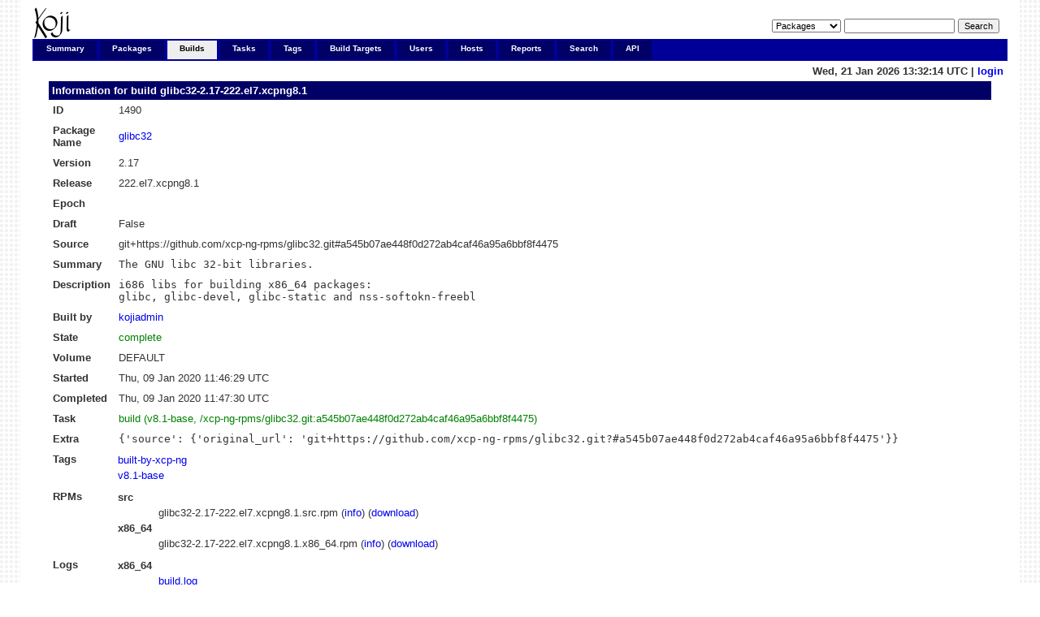

--- FILE ---
content_type: text/html; charset=UTF-8
request_url: https://koji.xcp-ng.org/buildinfo?buildID=1490
body_size: 7677
content:

<!DOCTYPE html PUBLIC "-//W3C//DTD XHTML 1.0 Transitional//EN"
"http://www.w3.org/TR/xhtml1/DTD/xhtml1-transitional.dtd">


<html xmlns="http://www.w3.org/1999/xhtml">
  <head>
    <meta http-equiv="Content-Type" content="text/html; charset=UTF-8"/>
    <title>glibc32-2.17-222.el7.xcpng8.1 | Build Info | koji</title>
    <link rel="shortcut icon" href="/koji-static/images/koji.ico"/>
    <link rel="stylesheet" type="text/css" media="screen" title="Koji Style" href="/koji-static/koji.css"/>
    <link rel="alternate stylesheet" type="text/css" media="screen" title="Debug" href="/koji-static/debug.css"/>
    <link rel="alternate" type="application/rss+xml" title="Koji: recent builds" href="/koji/recentbuilds"/>
  </head>
  <body id="builds">

    <div id="wrap">
      <div id="innerwrap">

        <!-- HEADER -->
        <div id="header">
          <img src="/koji-static/images/koji.png" alt="Koji Logo" id="kojiLogo"/>
          <form action="search" id="headerSearch">
            <input type="hidden" name="match" value="glob"/>
            <select name="type">
              <option  value="package">Packages</option>
              <option  value="build">Builds</option>
              <option  value="tag">Tags</option>
              <option  value="target">Build Targets</option>
              <option  value="user">Users</option>
              <option  value="host">Hosts</option>
              <option  value="rpm">RPMs</option>
            </select>
            <input type="text" name="terms" title="You can use glob expressions here (e.g. 'bash-*')" value=""/>
            <input type="submit" value="Search"/>
          </form>
        </div><!-- end header -->

        <!-- MAIN NAVIGATION -->
        <div id="mainNav">
          <h4 class="hide">Main Site Links:</h4>
          <ul>
            <li id="summaryTab"><a href="index">Summary</a></li>
            <li id="packagesTab"><a href="packages">Packages</a></li>
            <li id="buildsTab"><a href="builds">Builds</a></li>
            <li id="tasksTab"><a href="tasks">Tasks</a></li>
            <li id="tagsTab"><a href="tags">Tags</a></li>
            <li id="buildtargetsTab"><a href="buildtargets">Build Targets</a></li>
            <li id="usersTab"><a href="users">Users</a></li>
            <li id="hostsTab"><a href="hosts">Hosts</a></li>
            <li id="reportsTab"><a href="reports">Reports</a></li>
            <li id="searchTab"><a href="search">Search</a></li>
            <li id="apiTab"><a href="api">API</a></li>
          </ul>
        </div><!-- end mainNav -->

        <span id="loginInfo">
          Wed, 21 Jan 2026 13:32:14 UTC
           |
          <a href="login">login</a>
        </span>

        <div id="content">

  <h4>Information for build <a href="buildinfo?buildID=1490">glibc32-2.17-222.el7.xcpng8.1</a></h4>

  <table>
    <tr>
      <th>ID</th><td>1490</td>
    </tr>
    <tr>
      <th>Package Name</th><td><a href="packageinfo?packageID=442">glibc32</a></td>
    </tr>
    <tr>
      <th>Version</th><td>2.17</td>
    </tr>
    <tr>
      <th>Release</th><td>222.el7.xcpng8.1</td>
    </tr>
    <tr>
      <th>Epoch</th><td></td>
    </tr>
      <th>Draft</th><td>False</td>
    <tr>
      <th>Source</th><td>git+https://github.com/xcp-ng-rpms/glibc32.git#a545b07ae448f0d272ab4caf46a95a6bbf8f4475</td>
    </tr>
    <tr>
      <th>Summary</th><td class="rpmheader">The GNU libc 32-bit libraries.</td>
    </tr>
    <tr>
      <th>Description</th><td class="rpmheader">i686 libs for building x86_64 packages:
glibc, glibc-devel, glibc-static and nss-softokn-freebl</td>
    </tr>
    <tr>
      <th>Built by</th><td><a href="userinfo?userID=1">kojiadmin</a></td>
    </tr>
    <tr>
      <th>State</th>
      <td class="complete">complete
      </td>
    </tr>
    <tr>
      <th>Volume</th>
      <td>DEFAULT</td>
    </tr>
    <tr>
      <th>Started</th><td>Thu, 09 Jan 2020 11:46:29 UTC</td>
    </tr>
    <tr>
      <th>Completed</th><td>Thu, 09 Jan 2020 11:47:30 UTC</td>
    </tr>
    <tr>
      <th>Task</th><td><a href="taskinfo?taskID=11967" class="taskclosed">build (v8.1-base, /xcp-ng-rpms/glibc32.git:a545b07ae448f0d272ab4caf46a95a6bbf8f4475)</a></td>
    </tr>
    <tr>
      <th>Extra</th><td class="usertext">{&#x27;source&#x27;: {&#x27;original_url&#x27;: &#x27;git+https://github.com/xcp-ng-rpms/glibc32.git?#a545b07ae448f0d272ab4caf46a95a6bbf8f4475&#x27;}}</td>
    </tr>
    <tr>
      <th>Tags</th>
      <td class="container">
        <table class="nested">
          <tr>
            <td><a href="taginfo?tagID=5">built-by-xcp-ng</a></td>
          </tr>
          <tr>
            <td><a href="taginfo?tagID=35">v8.1-base</a></td>
          </tr>
        </table>
      </td>
    </tr>
    <tr>
      <th>RPMs</th>
      <td class="container">
        <table class="nested">
          <tr><th>src</th><th></th></tr>
          <tr>
            <td></td>
            <td>glibc32-2.17-222.el7.xcpng8.1.src.rpm (<a href="rpminfo?rpmID=6757">info</a>) (<a href="https://koji.xcp-ng.org/kojifiles/packages/glibc32/2.17/222.el7.xcpng8.1/src/glibc32-2.17-222.el7.xcpng8.1.src.rpm">download</a>)</td>
          </tr>
          <tr>
            <th>x86_64</th>
          </tr>
          <tr>
            <td></td>
            <td>
              glibc32-2.17-222.el7.xcpng8.1.x86_64.rpm (<a href="rpminfo?rpmID=6758">info</a>) (<a href="https://koji.xcp-ng.org/kojifiles/packages/glibc32/2.17/222.el7.xcpng8.1/x86_64/glibc32-2.17-222.el7.xcpng8.1.x86_64.rpm">download</a>)
            </td>
          </tr>
        </table>
      </td>
    </tr>
    <tr>
      <th>Logs</th>
      <td class="container">
        <table class="nested">
          <tr>
            <th>x86_64</th>
          </tr>
          <tr>
            <td/>
            <td>
            <a href="https://koji.xcp-ng.org/kojifiles/packages/glibc32/2.17/222.el7.xcpng8.1/data/logs/x86_64/build.log">build.log</a>
            </td>
          </tr>
          <tr>
            <td/>
            <td>
            <a href="https://koji.xcp-ng.org/kojifiles/packages/glibc32/2.17/222.el7.xcpng8.1/data/logs/x86_64/hw_info.log">hw_info.log</a>
            </td>
          </tr>
          <tr>
            <td/>
            <td>
            <a href="https://koji.xcp-ng.org/kojifiles/packages/glibc32/2.17/222.el7.xcpng8.1/data/logs/x86_64/installed_pkgs.log">installed_pkgs.log</a>
            </td>
          </tr>
          <tr>
            <td/>
            <td>
            <a href="https://koji.xcp-ng.org/kojifiles/packages/glibc32/2.17/222.el7.xcpng8.1/data/logs/x86_64/mock_output.log">mock_output.log</a>
            </td>
          </tr>
          <tr>
            <td/>
            <td>
            <a href="https://koji.xcp-ng.org/kojifiles/packages/glibc32/2.17/222.el7.xcpng8.1/data/logs/x86_64/root.log">root.log</a>
            </td>
          </tr>
          <tr>
            <td/>
            <td>
            <a href="https://koji.xcp-ng.org/kojifiles/packages/glibc32/2.17/222.el7.xcpng8.1/data/logs/x86_64/state.log">state.log</a>
            </td>
          </tr>
        </table>
      </td>
    </tr>
    <tr>
      <th>Changelog</th>
      <td class="changelog">* Fri Dec 20 2019 Samuel Verschelde &lt;stormi-xcp@ylix.fr&gt; - 2.17-222.el7
- Rebuild for XCP-ng 8.1
- No changes
- Kept same revision number to match that of glibc

</td>
    </tr>
  </table>

        </div>

        <p id="footer">
          Copyright &copy; 2006-2016 Red Hat, Inc.
          <a href="https://pagure.io/koji/"><img src="/koji-static/images/powered-by-koji.png" alt="Powered By Koji" id="PoweredByKojiLogo"/></a>
        </p>


      </div>
    </div>
  </body>
</html>
